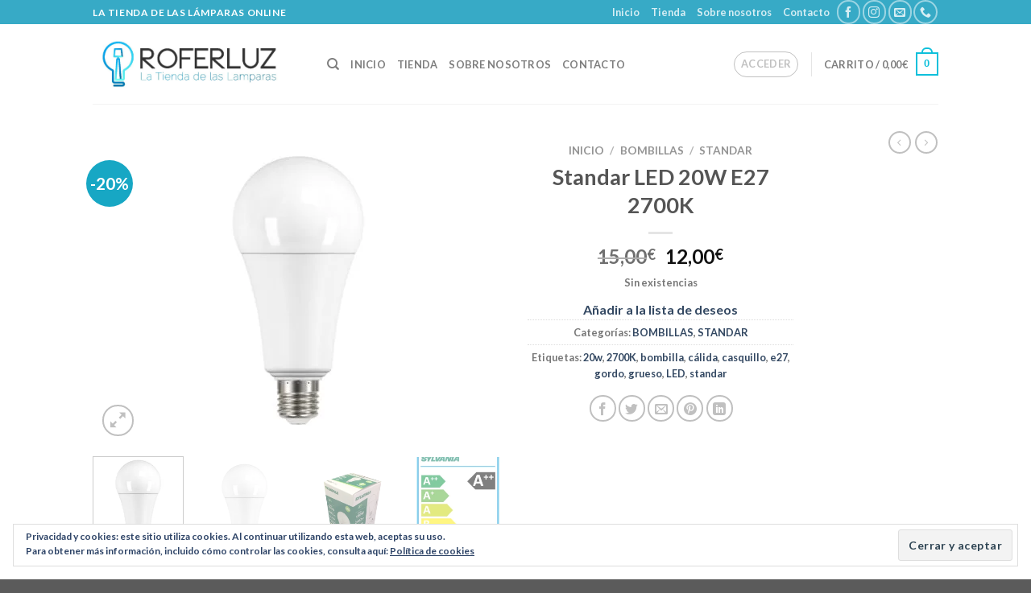

--- FILE ---
content_type: application/javascript
request_url: https://c0.wp.com/c/6.3.7/wp-includes/js/dist/vendor/wp-polyfill.min.js
body_size: 5865
content:
!function(t){"use strict";var r,n,e;n={},(e=function(t){if(n[t])return n[t].exports;var o=n[t]={i:t,l:!1,exports:{}};return r[t].call(o.exports,o,o.exports,e),o.l=!0,o.exports}).m=r=[function(t,r,n){n(1),n(67),n(68),t.exports=n(72)},function(r,n,e){var o=e(2),i=e(36),u=e(57),c=e(56);e=e(62);o({target:"Array",proto:!0},{at:function(r){var n=i(this),e=u(n);return(r=0<=(r=c(r))?r:e+r)<0||e<=r?t:n[r]}}),e("at")},function(r,n,e){var o=e(3),i=e(4).f,u=e(40),c=e(43),f=e(34),a=e(50),p=e(61);r.exports=function(r,n){var e,s,y,l=r.target,v=r.global,b=r.stat,g=v?o:b?o[l]||f(l,{}):(o[l]||{}).prototype;if(g)for(e in n){if(s=n[e],y=r.noTargetGet?(y=i(g,e))&&y.value:g[e],!p(v?e:l+(b?".":"#")+e,r.forced)&&y!==t){if(typeof s==typeof y)continue;a(s,y)}(r.sham||y&&y.sham)&&u(s,"sham",!0),c(g,e,s,r)}}},function(t,r){function n(t){return t&&t.Math==Math&&t}t.exports=n("object"==typeof globalThis&&globalThis)||n("object"==typeof window&&window)||n("object"==typeof self&&self)||n("object"==typeof global&&global)||function(){return this}()||Function("return this")()},function(t,r,n){var e=n(5),o=n(7),i=n(8),u=n(9),c=n(10),f=n(15),a=n(35),p=n(38),s=Object.getOwnPropertyDescriptor;r.f=e?s:function(t,r){if(t=c(t),r=f(r),p)try{return s(t,r)}catch(t){}if(a(t,r))return u(!o(i.f,t,r),t[r])}},function(t,r,n){n=n(6),t.exports=!n((function(){return 7!=Object.defineProperty({},1,{get:function(){return 7}})[1]}))},function(t,r){t.exports=function(t){try{return!!t()}catch(t){return!0}}},function(t,r){var n=Function.prototype.call;t.exports=n.bind?n.bind(n):function(){return n.apply(n,arguments)}},function(t,r,n){var e={}.propertyIsEnumerable,o=Object.getOwnPropertyDescriptor,i=o&&!e.call({1:2},1);r.f=i?function(t){return!!(t=o(this,t))&&t.enumerable}:e},function(t,r){t.exports=function(t,r){return{enumerable:!(1&t),configurable:!(2&t),writable:!(4&t),value:r}}},function(t,r,n){var e=n(11),o=n(14);t.exports=function(t){return e(o(t))}},function(t,r,n){var e=n(3),o=n(12),i=n(6),u=n(13),c=e.Object,f=o("".split);t.exports=i((function(){return!c("z").propertyIsEnumerable(0)}))?function(t){return"String"==u(t)?f(t,""):c(t)}:c},function(t,r){var n=Function.prototype,e=n.bind,o=n.call,i=e&&e.bind(o);t.exports=e?function(t){return t&&i(o,t)}:function(t){return t&&function(){return o.apply(t,arguments)}}},function(t,r,n){var e=(n=n(12))({}.toString),o=n("".slice);t.exports=function(t){return o(e(t),8,-1)}},function(r,n,e){var o=e(3).TypeError;r.exports=function(r){if(r==t)throw o("Can't call method on "+r);return r}},function(t,r,n){var e=n(16),o=n(19);t.exports=function(t){return t=e(t,"string"),o(t)?t:t+""}},function(r,n,e){var o=e(3),i=e(7),u=e(17),c=e(19),f=e(26),a=e(29),p=(e=e(30),o.TypeError),s=e("toPrimitive");r.exports=function(r,n){if(!u(r)||c(r))return r;var e=f(r,s);if(e){if(e=i(e,r,n=n===t?"default":n),!u(e)||c(e))return e;throw p("Can't convert object to primitive value")}return a(r,n=n===t?"number":n)}},function(t,r,n){var e=n(18);t.exports=function(t){return"object"==typeof t?null!==t:e(t)}},function(t,r){t.exports=function(t){return"function"==typeof t}},function(t,r,n){var e=n(3),o=n(20),i=n(18),u=n(21),c=(n=n(22),e.Object);t.exports=n?function(t){return"symbol"==typeof t}:function(t){var r=o("Symbol");return i(r)&&u(r.prototype,c(t))}},function(r,n,e){var o=e(3),i=e(18);r.exports=function(r,n){return arguments.length<2?(e=o[r],i(e)?e:t):o[r]&&o[r][n];var e}},function(t,r,n){n=n(12),t.exports=n({}.isPrototypeOf)},function(t,r,n){n=n(23),t.exports=n&&!Symbol.sham&&"symbol"==typeof Symbol.iterator},function(t,r,n){var e=n(24);n=n(6);t.exports=!!Object.getOwnPropertySymbols&&!n((function(){var t=Symbol();return!String(t)||!(Object(t)instanceof Symbol)||!Symbol.sham&&e&&e<41}))},function(t,r,n){var e,o,i=n(3),u=n(25);n=i.process,i=i.Deno;!(o=(i=(i=n&&n.versions||i&&i.version)&&i.v8)?0<(e=i.split("."))[0]&&e[0]<4?1:+(e[0]+e[1]):o)&&u&&(!(e=u.match(/Edge\/(\d+)/))||74<=e[1])&&(e=u.match(/Chrome\/(\d+)/))&&(o=+e[1]),t.exports=o},function(t,r,n){n=n(20),t.exports=n("navigator","userAgent")||""},function(r,n,e){var o=e(27);r.exports=function(r,n){return null==(n=r[n])?t:o(n)}},function(t,r,n){var e=n(3),o=n(18),i=n(28),u=e.TypeError;t.exports=function(t){if(o(t))return t;throw u(i(t)+" is not a function")}},function(t,r,n){var e=n(3).String;t.exports=function(t){try{return e(t)}catch(t){return"Object"}}},function(t,r,n){var e=n(3),o=n(7),i=n(18),u=n(17),c=e.TypeError;t.exports=function(t,r){var n,e;if("string"===r&&i(n=t.toString)&&!u(e=o(n,t)))return e;if(i(n=t.valueOf)&&!u(e=o(n,t)))return e;if("string"!==r&&i(n=t.toString)&&!u(e=o(n,t)))return e;throw c("Can't convert object to primitive value")}},function(t,r,n){var e=n(3),o=n(31),i=n(35),u=n(37),c=n(23),f=n(22),a=o("wks"),p=e.Symbol,s=p&&p.for,y=f?p:p&&p.withoutSetter||u;t.exports=function(t){var r;return i(a,t)&&(c||"string"==typeof a[t])||(r="Symbol."+t,c&&i(p,t)?a[t]=p[t]:a[t]=(f&&s?s:y)(r)),a[t]}},function(r,n,e){var o=e(32),i=e(33);(r.exports=function(r,n){return i[r]||(i[r]=n!==t?n:{})})("versions",[]).push({version:"3.19.1",mode:o?"pure":"global",copyright:"© 2021 Denis Pushkarev (zloirock.ru)"})},function(t,r){t.exports=!1},function(t,r,n){var e=n(3),o=n(34);n=e[n="__core-js_shared__"]||o(n,{});t.exports=n},function(t,r,n){var e=n(3),o=Object.defineProperty;t.exports=function(t,r){try{o(e,t,{value:r,configurable:!0,writable:!0})}catch(n){e[t]=r}return r}},function(t,r,n){var e=n(12),o=n(36),i=e({}.hasOwnProperty);t.exports=Object.hasOwn||function(t,r){return i(o(t),r)}},function(t,r,n){var e=n(3),o=n(14),i=e.Object;t.exports=function(t){return i(o(t))}},function(r,n,e){e=e(12);var o=0,i=Math.random(),u=e(1..toString);r.exports=function(r){return"Symbol("+(r===t?"":r)+")_"+u(++o+i,36)}},function(t,r,n){var e=n(5),o=n(6),i=n(39);t.exports=!e&&!o((function(){return 7!=Object.defineProperty(i("div"),"a",{get:function(){return 7}}).a}))},function(t,r,n){var e=n(3),o=(n=n(17),e.document),i=n(o)&&n(o.createElement);t.exports=function(t){return i?o.createElement(t):{}}},function(t,r,n){var e=n(5),o=n(41),i=n(9);t.exports=e?function(t,r,n){return o.f(t,r,i(1,n))}:function(t,r,n){return t[r]=n,t}},function(t,r,n){var e=n(3),o=n(5),i=n(38),u=n(42),c=n(15),f=e.TypeError,a=Object.defineProperty;r.f=o?a:function(t,r,n){if(u(t),r=c(r),u(n),i)try{return a(t,r,n)}catch(t){}if("get"in n||"set"in n)throw f("Accessors not supported");return"value"in n&&(t[r]=n.value),t}},function(t,r,n){var e=n(3),o=n(17),i=e.String,u=e.TypeError;t.exports=function(t){if(o(t))return t;throw u(i(t)+" is not an object")}},function(r,n,e){var o=e(3),i=e(18),u=e(35),c=e(40),f=e(34),a=e(44),p=e(45),s=e(49).CONFIGURABLE,y=p.get,l=p.enforce,v=String(String).split("String");(r.exports=function(r,n,e,a){var p=!!a&&!!a.unsafe,y=!!a&&!!a.enumerable,b=!!a&&!!a.noTargetGet,g=a&&a.name!==t?a.name:n;i(e)&&("Symbol("===String(g).slice(0,7)&&(g="["+String(g).replace(/^Symbol\(([^)]*)\)/,"$1")+"]"),(!u(e,"name")||s&&e.name!==g)&&c(e,"name",g),(a=l(e)).source||(a.source=v.join("string"==typeof g?g:""))),r!==o?(p?!b&&r[n]&&(y=!0):delete r[n],y?r[n]=e:c(r,n,e)):y?r[n]=e:f(n,e)})(Function.prototype,"toString",(function(){return i(this)&&y(this).source||a(this)}))},function(t,r,n){var e=n(12),o=n(18),i=(n=n(33),e(Function.toString));o(n.inspectSource)||(n.inspectSource=function(t){return i(t)}),t.exports=n.inspectSource},function(t,r,n){var e,o,i,u,c,f,a,p,s=n(46),y=n(3),l=n(12),v=n(17),b=n(40),g=n(35),d=n(33),h=n(47),x=(n=n(48),"Object already initialized"),m=y.TypeError;y=y.WeakMap;a=s||d.state?(e=d.state||(d.state=new y),o=l(e.get),i=l(e.has),u=l(e.set),c=function(t,r){if(i(e,t))throw new m(x);return r.facade=t,u(e,t,r),r},f=function(t){return o(e,t)||{}},function(t){return i(e,t)}):(n[p=h("state")]=!0,c=function(t,r){if(g(t,p))throw new m(x);return r.facade=t,b(t,p,r),r},f=function(t){return g(t,p)?t[p]:{}},function(t){return g(t,p)}),t.exports={set:c,get:f,has:a,enforce:function(t){return a(t)?f(t):c(t,{})},getterFor:function(t){return function(r){var n;if(!v(r)||(n=f(r)).type!==t)throw m("Incompatible receiver, "+t+" required");return n}}}},function(t,r,n){var e=n(3),o=n(18);n=n(44),e=e.WeakMap;t.exports=o(e)&&/native code/.test(n(e))},function(t,r,n){var e=n(31),o=n(37),i=e("keys");t.exports=function(t){return i[t]||(i[t]=o(t))}},function(t,r){t.exports={}},function(t,r,n){var e=n(5),o=n(35),i=Function.prototype,u=e&&Object.getOwnPropertyDescriptor;o=(n=o(i,"name"))&&"something"===function(){}.name,i=n&&(!e||e&&u(i,"name").configurable);t.exports={EXISTS:n,PROPER:o,CONFIGURABLE:i}},function(t,r,n){var e=n(35),o=n(51),i=n(4),u=n(41);t.exports=function(t,r){for(var n=o(r),c=u.f,f=i.f,a=0;a<n.length;a++){var p=n[a];e(t,p)||c(t,p,f(r,p))}}},function(t,r,n){var e=n(20),o=n(12),i=n(52),u=n(60),c=n(42),f=o([].concat);t.exports=e("Reflect","ownKeys")||function(t){var r=i.f(c(t)),n=u.f;return n?f(r,n(t)):r}},function(t,r,n){var e=n(53),o=n(59).concat("length","prototype");r.f=Object.getOwnPropertyNames||function(t){return e(t,o)}},function(t,r,n){var e=n(12),o=n(35),i=n(10),u=n(54).indexOf,c=n(48),f=e([].push);t.exports=function(t,r){var n,e=i(t),a=0,p=[];for(n in e)!o(c,n)&&o(e,n)&&f(p,n);for(;r.length>a;)o(e,n=r[a++])&&(~u(p,n)||f(p,n));return p}},function(t,r,n){var e=n(10),o=n(55),i=n(57);n=function(t){return function(r,n,u){var c,f=e(r),a=i(f),p=o(u,a);if(t&&n!=n){for(;p<a;)if((c=f[p++])!=c)return!0}else for(;p<a;p++)if((t||p in f)&&f[p]===n)return t||p||0;return!t&&-1}};t.exports={includes:n(!0),indexOf:n(!1)}},function(t,r,n){var e=n(56),o=Math.max,i=Math.min;t.exports=function(t,r){return(t=e(t))<0?o(t+r,0):i(t,r)}},function(t,r){var n=Math.ceil,e=Math.floor;t.exports=function(t){return(t=+t)!=t||0==t?0:(0<t?e:n)(t)}},function(t,r,n){var e=n(58);t.exports=function(t){return e(t.length)}},function(t,r,n){var e=n(56),o=Math.min;t.exports=function(t){return 0<t?o(e(t),9007199254740991):0}},function(t,r){t.exports=["constructor","hasOwnProperty","isPrototypeOf","propertyIsEnumerable","toLocaleString","toString","valueOf"]},function(t,r){r.f=Object.getOwnPropertySymbols},function(t,r,n){var e=n(6),o=n(18),i=/#|\.prototype\./,u=(n=function(t,r){return(t=c[u(t)])==a||t!=f&&(o(r)?e(r):!!r)},n.normalize=function(t){return String(t).replace(i,".").toLowerCase()}),c=n.data={},f=n.NATIVE="N",a=n.POLYFILL="P";t.exports=n},function(r,n,e){var o=e(30),i=e(63),u=(e=e(41),o("unscopables")),c=Array.prototype;c[u]==t&&e.f(c,u,{configurable:!0,value:i(null)}),r.exports=function(t){c[u][t]=!0}},function(r,n,e){function o(){}function i(t){return"<script>"+t+"</"+v+">"}var u,c=e(42),f=e(64),a=e(59),p=e(48),s=e(66),y=e(39),l=(e=e(47),"prototype"),v="script",b=e("IE_PROTO"),g=function(){try{u=new ActiveXObject("htmlfile")}catch(t){}var t;g="undefined"==typeof document||document.domain&&u?function(t){t.write(i("")),t.close();var r=t.parentWindow.Object;return t=null,r}(u):((t=y("iframe")).style.display="none",s.appendChild(t),t.src=String("javascript:"),(t=t.contentWindow.document).open(),t.write(i("document.F=Object")),t.close(),t.F);for(var r=a.length;r--;)delete g[l][a[r]];return g()};p[b]=!0,r.exports=Object.create||function(r,n){var e;return null!==r?(o[l]=c(r),e=new o,o[l]=null,e[b]=r):e=g(),n===t?e:f(e,n)}},function(t,r,n){var e=n(5),o=n(41),i=n(42),u=n(10),c=n(65);t.exports=e?Object.defineProperties:function(t,r){i(t);for(var n,e=u(r),f=c(r),a=f.length,p=0;p<a;)o.f(t,n=f[p++],e[n]);return t}},function(t,r,n){var e=n(53),o=n(59);t.exports=Object.keys||function(t){return e(t,o)}},function(t,r,n){n=n(20),t.exports=n("document","documentElement")},function(t,r,n){n(2)({target:"Object",stat:!0},{hasOwn:n(35)})},function(r,n,e){var o=e(2),i=e(12),u=e(14),c=e(56),f=e(69),a=(e=e(6),i("".charAt));o({target:"String",proto:!0,forced:e((function(){return"\ud842"!=="𠮷".at(0)}))},{at:function(r){var n=f(u(this)),e=n.length;return(r=0<=(r=c(r))?r:e+r)<0||e<=r?t:a(n,r)}})},function(t,r,n){var e=n(3),o=n(70),i=e.String;t.exports=function(t){if("Symbol"===o(t))throw TypeError("Cannot convert a Symbol value to a string");return i(t)}},function(r,n,e){var o=e(3),i=e(71),u=e(18),c=e(13),f=e(30)("toStringTag"),a=o.Object,p="Arguments"==c(function(){return arguments}());r.exports=i?c:function(r){var n;return r===t?"Undefined":null===r?"Null":"string"==typeof(r=function(t,r){try{return t[r]}catch(t){}}(n=a(r),f))?r:p?c(n):"Object"==(r=c(n))&&u(n.callee)?"Arguments":r}},function(t,r,n){var e={};e[n(30)("toStringTag")]="z",t.exports="[object z]"===String(e)},function(r,n,e){var o=e(73),i=e(57),u=e(56),c=o.aTypedArray;(0,o.exportTypedArrayMethod)("at",(function(r){var n=c(this),e=i(n);return(r=0<=(r=u(r))?r:e+r)<0||e<=r?t:n[r]}))},function(r,n,e){function o(t){return!!y(t)&&(t=v(t),l(C,t)||l(F,t))}var i,u,c,f=e(74),a=e(5),p=e(3),s=e(18),y=e(17),l=e(35),v=e(70),b=e(28),g=e(40),d=e(43),h=e(41).f,x=e(21),m=e(75),O=e(77),S=e(30),j=e(37),w=(P=p.Int8Array)&&P.prototype,A=(e=(e=p.Uint8ClampedArray)&&e.prototype,P&&m(P)),T=w&&m(w),P=Object.prototype,_=p.TypeError,E=(S=S("toStringTag"),j("TYPED_ARRAY_TAG")),R=j("TYPED_ARRAY_CONSTRUCTOR"),I=f&&!!O&&"Opera"!==v(p.opera),C=(f=!1,{Int8Array:1,Uint8Array:1,Uint8ClampedArray:1,Int16Array:2,Uint16Array:2,Int32Array:4,Uint32Array:4,Float32Array:4,Float64Array:8}),F={BigInt64Array:8,BigUint64Array:8};for(i in C)(c=(u=p[i])&&u.prototype)?g(c,R,u):I=!1;for(i in F)(c=(u=p[i])&&u.prototype)&&g(c,R,u);if((!I||!s(A)||A===Function.prototype)&&(A=function(){throw _("Incorrect invocation")},I))for(i in C)p[i]&&O(p[i],A);if((!I||!T||T===P)&&(T=A.prototype,I))for(i in C)p[i]&&O(p[i].prototype,T);if(I&&m(e)!==T&&O(e,T),a&&!l(T,S))for(i in f=!0,h(T,S,{get:function(){return y(this)?this[E]:t}}),C)p[i]&&g(p[i],E,i);r.exports={NATIVE_ARRAY_BUFFER_VIEWS:I,TYPED_ARRAY_CONSTRUCTOR:R,TYPED_ARRAY_TAG:f&&E,aTypedArray:function(t){if(o(t))return t;throw _("Target is not a typed array")},aTypedArrayConstructor:function(t){if(s(t)&&(!O||x(A,t)))return t;throw _(b(t)+" is not a typed array constructor")},exportTypedArrayMethod:function(t,r,n){if(a){if(n)for(var e in C)if((e=p[e])&&l(e.prototype,t))try{delete e.prototype[t]}catch(t){}T[t]&&!n||d(T,t,!n&&I&&w[t]||r)}},exportTypedArrayStaticMethod:function(t,r,n){var e,o;if(a){if(O){if(n)for(e in C)if((o=p[e])&&l(o,t))try{delete o[t]}catch(t){}if(A[t]&&!n)return;try{return d(A,t,!n&&I&&A[t]||r)}catch(t){}}for(e in C)!(o=p[e])||o[t]&&!n||d(o,t,r)}},isView:function(t){return!!y(t)&&("DataView"===(t=v(t))||l(C,t)||l(F,t))},isTypedArray:o,TypedArray:A,TypedArrayPrototype:T}},function(t,r){t.exports="undefined"!=typeof ArrayBuffer&&"undefined"!=typeof DataView},function(t,r,n){var e=n(3),o=n(35),i=n(18),u=n(36),c=n(47),f=(n=n(76),c("IE_PROTO")),a=e.Object,p=a.prototype;t.exports=n?a.getPrototypeOf:function(t){var r=u(t);return o(r,f)?r[f]:(t=r.constructor,i(t)&&r instanceof t?t.prototype:r instanceof a?p:null)}},function(t,r,n){n=n(6),t.exports=!n((function(){function t(){}return t.prototype.constructor=null,Object.getPrototypeOf(new t)!==t.prototype}))},function(r,n,e){var o=e(12),i=e(42),u=e(78);r.exports=Object.setPrototypeOf||("__proto__"in{}?function(){var t,r=!1,n={};try{(t=o(Object.getOwnPropertyDescriptor(Object.prototype,"__proto__").set))(n,[]),r=n instanceof Array}catch(n){}return function(n,e){return i(n),u(e),r?t(n,e):n.__proto__=e,n}}():t)},function(t,r,n){var e=n(3),o=n(18),i=e.String,u=e.TypeError;t.exports=function(t){if("object"==typeof t||o(t))return t;throw u("Can't set "+i(t)+" as a prototype")}}],e.c=n,e.d=function(t,r,n){e.o(t,r)||Object.defineProperty(t,r,{enumerable:!0,get:n})},e.r=function(t){"undefined"!=typeof Symbol&&Symbol.toStringTag&&Object.defineProperty(t,Symbol.toStringTag,{value:"Module"}),Object.defineProperty(t,"__esModule",{value:!0})},e.t=function(t,r){if(1&r&&(t=e(t)),8&r)return t;if(4&r&&"object"==typeof t&&t&&t.__esModule)return t;var n=Object.create(null);if(e.r(n),Object.defineProperty(n,"default",{enumerable:!0,value:t}),2&r&&"string"!=typeof t)for(var o in t)e.d(n,o,function(r){return t[r]}.bind(null,o));return n},e.n=function(t){var r=t&&t.__esModule?function(){return t.default}:function(){return t};return e.d(r,"a",r),r},e.o=function(t,r){return Object.prototype.hasOwnProperty.call(t,r)},e.p="",e(e.s=0)}();